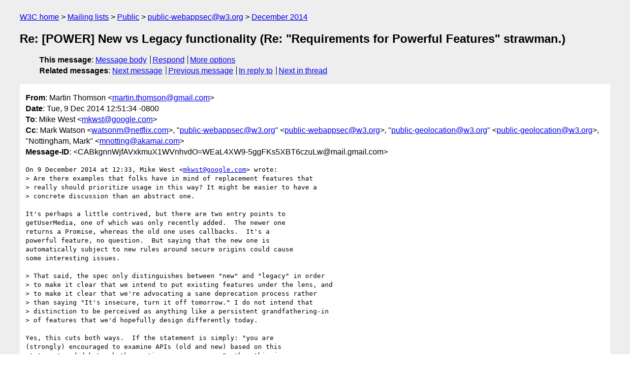

--- FILE ---
content_type: text/html
request_url: https://lists.w3.org/Archives/Public/public-webappsec/2014Dec/0038.html
body_size: 2418
content:
<!DOCTYPE html>
<html xmlns="http://www.w3.org/1999/xhtml" lang="en">
<head>
<meta charset="UTF-8" />
<meta name="viewport" content="width=device-width, initial-scale=1" />
<meta name="generator" content="hypermail 3.0.0, see https://github.com/hypermail-project/hypermail/" />
<title>Re: [POWER] New vs Legacy functionality (Re: &quot;Requirements for  Powerful Features&quot; strawman.) from Martin Thomson on 2014-12-09 (public-webappsec@w3.org from December 2014)</title>
<meta name="Author" content="Martin Thomson (martin.thomson&#x40;&#0103;&#0109;&#0097;&#0105;&#0108;&#0046;&#0099;&#0111;&#0109;)" />
<meta name="Subject" content="Re: [POWER] New vs Legacy functionality (Re: &quot;Requirements for  Powerful Features&quot; strawman.)" />
<meta name="Date" content="2014-12-09" />
<link rel="stylesheet" title="Normal view" href="/assets/styles/public.css" />
<link rel="help" href="/Help/" />
<link rel="start" href="../" title="public-webappsec@w3.org archives" />
<script defer="defer" src="/assets/js/archives.js"></script>
</head>
<body class="message">
<header class="head">
<nav class="breadcrumb" id="upper">
  <ul>
    <li><a href="https://www.w3.org/">W3C home</a></li>
    <li><a href="/">Mailing lists</a></li>
    <li><a href="../../">Public</a></li>
    <li><a href="../" rel="start">public-webappsec@w3.org</a></li>
    <li><a href="./" rel="contents">December 2014</a></li>
  </ul>
</nav>
<h1>Re: [POWER] New vs Legacy functionality (Re: &quot;Requirements for  Powerful Features&quot; strawman.)</h1>
<!-- received="Tue Dec 09 20:52:02 2014" -->
<!-- isoreceived="20141209205202" -->
<!-- sent="Tue, 9 Dec 2014 12:51:34 -0800" -->
<!-- isosent="20141209205134" -->
<!-- name="Martin Thomson" -->
<!-- email="martin.thomson&#x40;&#0103;&#0109;&#0097;&#0105;&#0108;&#0046;&#0099;&#0111;&#0109;" -->
<!-- subject="Re: [POWER] New vs Legacy functionality (Re: &quot;Requirements for  Powerful Features&quot; strawman.)" -->
<!-- id="CABkgnnWjfAVxkmuX1WVnhvdO=WEaL4XW9-5ggFKs5XBT6czuLw@mail.gmail.com" -->
<!-- charset="UTF-8" -->
<!-- inreplyto="CAKXHy=e27RDJjRO=sCtmbV01J=K7FShzVn1RjwaDhPQWnb4ssg&#64;mail.gmail.com" -->
<!-- expires="-1" -->
<nav id="navbar">
<ul class="links hmenu_container">
<li>
<span class="heading">This message</span>: <ul class="hmenu"><li><a href="#start" id="options1">Message body</a></li>
<li><a href="mailto:public-webappsec&#x40;&#0119;&#0051;&#0046;&#0111;&#0114;&#0103;?Subject=Re%3A%20%5BPOWER%5D%20New%20vs%20Legacy%20functionality%20(Re%3A%20%22Requirements%20for%20%20Powerful%20Features%22%20strawman.)&amp;In-Reply-To=%3CCABkgnnWjfAVxkmuX1WVnhvdO%3DWEaL4XW9-5ggFKs5XBT6czuLw%40mail.gmail.com%3E&amp;References=%3CCABkgnnWjfAVxkmuX1WVnhvdO%3DWEaL4XW9-5ggFKs5XBT6czuLw%40mail.gmail.com%3E">Respond</a></li>
<li><a href="#options3">More options</a></li>
</ul></li>
<li>
<span class="heading">Related messages</span>: <ul class="hmenu">
<!-- unext="start" -->
<li><a href="0039.html">Next message</a></li>
<li><a href="0037.html">Previous message</a></li>
<li><a href="0037.html">In reply to</a></li>
<!-- unextthread="start" -->
<li><a href="0039.html">Next in thread</a></li>
<!-- ureply="end" -->
</ul></li>
</ul>
</nav>
</header>
<!-- body="start" -->
<main class="mail">
<ul class="headers" aria-label="message headers">
<li><span class="from">
<span class="heading">From</span>: Martin Thomson &lt;<a href="mailto:martin.thomson&#x40;&#0103;&#0109;&#0097;&#0105;&#0108;&#0046;&#0099;&#0111;&#0109;?Subject=Re%3A%20%5BPOWER%5D%20New%20vs%20Legacy%20functionality%20(Re%3A%20%22Requirements%20for%20%20Powerful%20Features%22%20strawman.)&amp;In-Reply-To=%3CCABkgnnWjfAVxkmuX1WVnhvdO%3DWEaL4XW9-5ggFKs5XBT6czuLw%40mail.gmail.com%3E&amp;References=%3CCABkgnnWjfAVxkmuX1WVnhvdO%3DWEaL4XW9-5ggFKs5XBT6czuLw%40mail.gmail.com%3E">martin.thomson&#x40;&#0103;&#0109;&#0097;&#0105;&#0108;&#0046;&#0099;&#0111;&#0109;</a>&gt;
</span></li>
<li><span class="date"><span class="heading">Date</span>: Tue, 9 Dec 2014 12:51:34 -0800</span></li>
<li><span class="to"><span class="heading">To</span>: Mike West &lt;<a href="mailto:mkwst&#x40;&#0103;&#0111;&#0111;&#0103;&#0108;&#0101;&#0046;&#0099;&#0111;&#0109;?Subject=Re%3A%20%5BPOWER%5D%20New%20vs%20Legacy%20functionality%20(Re%3A%20%22Requirements%20for%20%20Powerful%20Features%22%20strawman.)&amp;In-Reply-To=%3CCABkgnnWjfAVxkmuX1WVnhvdO%3DWEaL4XW9-5ggFKs5XBT6czuLw%40mail.gmail.com%3E&amp;References=%3CCABkgnnWjfAVxkmuX1WVnhvdO%3DWEaL4XW9-5ggFKs5XBT6czuLw%40mail.gmail.com%3E">mkwst&#x40;&#0103;&#0111;&#0111;&#0103;&#0108;&#0101;&#0046;&#0099;&#0111;&#0109;</a>&gt;
</span></li>
<li><span class="cc"><span class="heading">Cc</span>: Mark Watson &lt;<a href="mailto:watsonm&#x40;&#0110;&#0101;&#0116;&#0102;&#0108;&#0105;&#0120;&#0046;&#0099;&#0111;&#0109;?Subject=Re%3A%20%5BPOWER%5D%20New%20vs%20Legacy%20functionality%20(Re%3A%20%22Requirements%20for%20%20Powerful%20Features%22%20strawman.)&amp;In-Reply-To=%3CCABkgnnWjfAVxkmuX1WVnhvdO%3DWEaL4XW9-5ggFKs5XBT6czuLw%40mail.gmail.com%3E&amp;References=%3CCABkgnnWjfAVxkmuX1WVnhvdO%3DWEaL4XW9-5ggFKs5XBT6czuLw%40mail.gmail.com%3E">watsonm&#x40;&#0110;&#0101;&#0116;&#0102;&#0108;&#0105;&#0120;&#0046;&#0099;&#0111;&#0109;</a>&gt;,  &quot;<a href="mailto:public-webappsec&#x40;&#0119;&#0051;&#0046;&#0111;&#0114;&#0103;?Subject=Re%3A%20%5BPOWER%5D%20New%20vs%20Legacy%20functionality%20(Re%3A%20%22Requirements%20for%20%20Powerful%20Features%22%20strawman.)&amp;In-Reply-To=%3CCABkgnnWjfAVxkmuX1WVnhvdO%3DWEaL4XW9-5ggFKs5XBT6czuLw%40mail.gmail.com%3E&amp;References=%3CCABkgnnWjfAVxkmuX1WVnhvdO%3DWEaL4XW9-5ggFKs5XBT6czuLw%40mail.gmail.com%3E">public-webappsec&#x40;&#0119;&#0051;&#0046;&#0111;&#0114;&#0103;</a>&quot; &lt;<a href="mailto:public-webappsec&#x40;&#0119;&#0051;&#0046;&#0111;&#0114;&#0103;?Subject=Re%3A%20%5BPOWER%5D%20New%20vs%20Legacy%20functionality%20(Re%3A%20%22Requirements%20for%20%20Powerful%20Features%22%20strawman.)&amp;In-Reply-To=%3CCABkgnnWjfAVxkmuX1WVnhvdO%3DWEaL4XW9-5ggFKs5XBT6czuLw%40mail.gmail.com%3E&amp;References=%3CCABkgnnWjfAVxkmuX1WVnhvdO%3DWEaL4XW9-5ggFKs5XBT6czuLw%40mail.gmail.com%3E">public-webappsec&#x40;&#0119;&#0051;&#0046;&#0111;&#0114;&#0103;</a>&gt;,  &quot;<a href="mailto:public-geolocation&#x40;&#0119;&#0051;&#0046;&#0111;&#0114;&#0103;?Subject=Re%3A%20%5BPOWER%5D%20New%20vs%20Legacy%20functionality%20(Re%3A%20%22Requirements%20for%20%20Powerful%20Features%22%20strawman.)&amp;In-Reply-To=%3CCABkgnnWjfAVxkmuX1WVnhvdO%3DWEaL4XW9-5ggFKs5XBT6czuLw%40mail.gmail.com%3E&amp;References=%3CCABkgnnWjfAVxkmuX1WVnhvdO%3DWEaL4XW9-5ggFKs5XBT6czuLw%40mail.gmail.com%3E">public-geolocation&#x40;&#0119;&#0051;&#0046;&#0111;&#0114;&#0103;</a>&quot; &lt;<a href="mailto:public-geolocation&#x40;&#0119;&#0051;&#0046;&#0111;&#0114;&#0103;?Subject=Re%3A%20%5BPOWER%5D%20New%20vs%20Legacy%20functionality%20(Re%3A%20%22Requirements%20for%20%20Powerful%20Features%22%20strawman.)&amp;In-Reply-To=%3CCABkgnnWjfAVxkmuX1WVnhvdO%3DWEaL4XW9-5ggFKs5XBT6czuLw%40mail.gmail.com%3E&amp;References=%3CCABkgnnWjfAVxkmuX1WVnhvdO%3DWEaL4XW9-5ggFKs5XBT6czuLw%40mail.gmail.com%3E">public-geolocation&#x40;&#0119;&#0051;&#0046;&#0111;&#0114;&#0103;</a>&gt;, &quot;Nottingham, Mark&quot; &lt;<a href="mailto:mnotting&#x40;&#0097;&#0107;&#0097;&#0109;&#0097;&#0105;&#0046;&#0099;&#0111;&#0109;?Subject=Re%3A%20%5BPOWER%5D%20New%20vs%20Legacy%20functionality%20(Re%3A%20%22Requirements%20for%20%20Powerful%20Features%22%20strawman.)&amp;In-Reply-To=%3CCABkgnnWjfAVxkmuX1WVnhvdO%3DWEaL4XW9-5ggFKs5XBT6czuLw%40mail.gmail.com%3E&amp;References=%3CCABkgnnWjfAVxkmuX1WVnhvdO%3DWEaL4XW9-5ggFKs5XBT6czuLw%40mail.gmail.com%3E">mnotting&#x40;&#0097;&#0107;&#0097;&#0109;&#0097;&#0105;&#0046;&#0099;&#0111;&#0109;</a>&gt;
</span></li>
<li><span class="message-id"><span class="heading">Message-ID</span>: &lt;CABkgnnWjfAVxkmuX1WVnhvdO=WEaL4XW9-5ggFKs5XBT6czuLw&#x40;&#0109;&#0097;&#0105;&#0108;&#0046;&#0103;&#0109;&#0097;&#0105;&#0108;&#0046;&#0099;&#0111;&#0109;&gt;
</span></li>
</ul>
<pre id="start" class="body">
On 9 December 2014 at 12:33, Mike West &lt;<a href="mailto:mkwst&#x40;&#0103;&#0111;&#0111;&#0103;&#0108;&#0101;&#0046;&#0099;&#0111;&#0109;?Subject=Re%3A%20%5BPOWER%5D%20New%20vs%20Legacy%20functionality%20(Re%3A%20%22Requirements%20for%20%20Powerful%20Features%22%20strawman.)&amp;In-Reply-To=%3CCABkgnnWjfAVxkmuX1WVnhvdO%3DWEaL4XW9-5ggFKs5XBT6czuLw%40mail.gmail.com%3E&amp;References=%3CCABkgnnWjfAVxkmuX1WVnhvdO%3DWEaL4XW9-5ggFKs5XBT6czuLw%40mail.gmail.com%3E">mkwst&#x40;&#0103;&#0111;&#0111;&#0103;&#0108;&#0101;&#0046;&#0099;&#0111;&#0109;</a>&gt; wrote:
&gt; Are there examples that folks have in mind of replacement features that
&gt; really should prioritize usage in this way? It might be easier to have a
&gt; concrete discussion than an abstract one.

It's perhaps a little contrived, but there are two entry points to
getUserMedia, one of which was only recently added.  The newer one
returns a Promise, whereas the old one uses callbacks.  It's a
powerful feature, no question.  But saying that the new one is
automatically subject to new rules around secure origins could cause
some interesting issues.

&gt; That said, the spec only distinguishes between &quot;new&quot; and &quot;legacy&quot; in order
&gt; to make it clear that we intend to put existing features under the lens, and
&gt; to make it clear that we're advocating a sane deprecation process rather
&gt; than saying &quot;It's insecure, turn it off tomorrow.&quot; I do not intend that
&gt; distinction to be perceived as anything like a persistent grandfathering-in
&gt; of features that we'd hopefully design differently today.

Yes, this cuts both ways.  If the statement is simply: &quot;you are
(strongly) encouraged to examine APIs (old and new) based on this
statement and debate whether actions are necessary&quot;, then this is
perfectly fine.  I don't think that we can force the reconstitution of
old groups for the purposes of making this one change, but
encouragement is always OK.
</pre>
<p class="received"><span class="heading">Received on</span> Tuesday,  9 December 2014 20:52:02 UTC</p>
</main>
<!-- body="end" -->
<footer class="foot">
<nav id="navbarfoot">
<ul class="links hmenu_container">
<li><span class="heading">This message</span>: <span class="message_body"><a href="#start">Message body</a></span></li>
<!-- lnext="start" -->
<li><span class="heading">Next message</span>: <a href="0039.html">Mark Watson: "Re: [POWER] New vs Legacy functionality (Re: &#0034;Requirements for  Powerful Features&#0034; strawman.)"</a></li>
<li><span class="heading">Previous message</span>: <a href="0037.html">Mike West: "Re: [POWER] New vs Legacy functionality (Re: &#0034;Requirements for  Powerful Features&#0034; strawman.)"</a></li>
<li><span class="heading">In reply to</span>: <a href="0037.html">Mike West: "Re: [POWER] New vs Legacy functionality (Re: &#0034;Requirements for  Powerful Features&#0034; strawman.)"</a></li>
<!-- lnextthread="start" -->
<li><span class="heading">Next in thread</span>: <a href="0039.html">Mark Watson: "Re: [POWER] New vs Legacy functionality (Re: &#0034;Requirements for  Powerful Features&#0034; strawman.)"</a></li>
<!-- lreply="end" -->
</ul>
<ul class="links hmenu_container">
<li id="options3"><span class="heading">Mail actions</span>: <ul class="hmenu"><li><a href="mailto:public-webappsec&#x40;&#0119;&#0051;&#0046;&#0111;&#0114;&#0103;?Subject=Re%3A%20%5BPOWER%5D%20New%20vs%20Legacy%20functionality%20(Re%3A%20%22Requirements%20for%20%20Powerful%20Features%22%20strawman.)&amp;In-Reply-To=%3CCABkgnnWjfAVxkmuX1WVnhvdO%3DWEaL4XW9-5ggFKs5XBT6czuLw%40mail.gmail.com%3E&amp;References=%3CCABkgnnWjfAVxkmuX1WVnhvdO%3DWEaL4XW9-5ggFKs5XBT6czuLw%40mail.gmail.com%3E">respond to this message</a></li>
<li><a href="mailto:public-webappsec&#x40;&#0119;&#0051;&#0046;&#0111;&#0114;&#0103;">mail a new topic</a></li></ul></li>
<li><span class="heading">Contemporary messages sorted</span>: <ul class="hmenu"><li><a href="index.html#msg38">by date</a></li>
<li><a href="thread.html#msg38">by thread</a></li>
<li><a href="subject.html#msg38">by subject</a></li>
<li><a href="author.html#msg38">by author</a></li>
</ul></li>
<li><span class="heading">Help</span>: <ul class="hmenu">
    <li><a href="/Help/" rel="help">how to use the archives</a></li>
    <li><a href="https://www.w3.org/Search/Mail/Public/search?type-index=public-webappsec&amp;index-type=t">search the archives</a></li>
</ul>
</li>
</ul>
</nav>
<!-- trailer="footer" -->
<p class="colophon">
This archive was generated by <a href="https://github.com/hypermail-project/hypermail/">hypermail 3.0.0</a>: Thursday, 13 July 2023 17:04:26 UTC
</p>
</footer>
</body>
</html>
